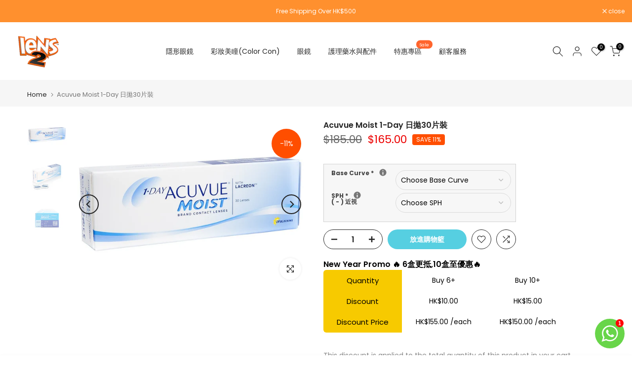

--- FILE ---
content_type: text/html; charset=utf-8
request_url: https://lens2.hk/zh/search/?type=product&options%5Bunavailable_products%5D=last&options%5Bprefix%5D=none&q=vendor%3AJohnson%26Johnson%20-id%3A6262886301891&section_id=template--19782163366118__product-recommendations
body_size: 2251
content:
<div id="shopify-section-template--19782163366118__product-recommendations" class="shopify-section t4s-section id_product-recommendations"><!-- sections/product-recommendation.liquid --><div class="t4s-section-inner t4s_nt_se_template--19782163366118__product-recommendations t4s_se_template--19782163366118__product-recommendations t4s-container-wrap "   style="--bg-color: ;--bg-gradient: ;--border-cl: ;--mg-top: 75px;--mg-right: auto;--mg-bottom: 50px;--mg-left:auto;--pd-top: ;--pd-right: ;--pd-bottom: ;--pd-left: ;--mgtb-top: 75px;--mgtb-right: auto;--mgtb-bottom: 50px;--mgtb-left: auto;--pdtb-top: ;--pdtb-right: ;--pdtb-bottom: ;--pdtb-left: ;--mgmb-top: 75px;--mgmb-right: auto;--mgmb-bottom: 30px;--mgmb-left: auto;--pdmb-top: ;--pdmb-right: ;--pdmb-bottom: ;--pdmb-left: ;" ><div class="t4s-container"><link href="//lens2.hk/cdn/shop/t/37/assets/top-head.css?v=104306953722185443631755841644" rel="stylesheet" type="text/css" media="all" />
	<div class="t4s-top-heading t4s_des_title_1 t4s-text-center " style="--heading-height: px;--tophead_mb: 30px;"><h3 class="t4s-section-title t4s-title"><span>You may also like</span></h3>
</div><div data-t4s-resizeobserver class="t4s-flicky-slider t4s_box_pr_slider t4s-products t4s-text-default t4s_ratioadapt t4s_position_8 t4s_nt_cover t4s-slider-btn-style-outline t4s-slider-btn-round t4s-slider-btn-small t4s-slider-btn-cl-dark t4s-slider-btn-vi-1 t4s-slider-btn-hidden-mobile-true   t4s-row t4s-row-cols-lg-4 t4s-row-cols-md-2 t4s-row-cols-2 t4s-gx-md-30 t4s-gy-md-30 t4s-gx-10 t4s-gy-10 flickityt4s flickityt4s-later" data-flickityt4s-js='{"setPrevNextButtons":true,"arrowIcon":"1","imagesLoaded": 0,"adaptiveHeight": 0, "contain": 1, "groupCells": "100%", "dragThreshold" : 5, "cellAlign": "left","wrapAround": true,"prevNextButtons": true,"percentPosition": 1,"pageDots": false, "autoPlay" : 0, "pauseAutoPlayOnHover" : true }' style="--space-dots: 10px;--flickity-btn-pos: 30px;--flickity-btn-pos-mb: 10px;"><div class="t4s-product t4s-pr-grid t4s-pr-style1 t4s-pr-6262886072515  t4s-col-item" data-product-options='{ "id":"6262886072515","cusQty":"1","available":true, "handle":"acuvue-oasys-with-hydraclear-plus-biweekly-6pack", "isDefault": true, "VariantFirstID": 38179782754499, "customBadge":null, "customBadgeHandle":null,"dateStart":1613527207, "compare_at_price":22000,"price":18500, "isPreoder":false,"isExternal":false,"image2":"\/\/lens2.hk\/cdn\/shop\/products\/acuvue-oasys-con-hydraclear-plus.png?v=1634572438\u0026width=1","alt":"Acuvue Oasys with Hydraclear Plus 兩星期拋6片裝","isGrouped":false,"maxQuantity":9999 }'>
  <div class="t4s-product-wrapper">
    <div data-cacl-slide class="t4s-product-inner t4s-pr t4s-oh"><div class="t4s-product-img t4s_ratio" style="--aspect-ratioapt: 1.0">
    <img data-pr-img class="t4s-product-main-img lazyloadt4s" loading="lazy" src="[data-uri]" data-src="//lens2.hk/cdn/shop/products/acuvue-oasys-fortnightly-6-pack-visibility-tint.jpg?v=1620733742&width=1" data-widths="[100,200,330,400,500,600,700,800,900]" data-optimumx="2" data-sizes="auto" width="2000" height="2000" alt="Acuvue Oasys with Hydraclear Plus 兩星期拋6片裝">
    <span class="lazyloadt4s-loader"></span>
    <div data-replace-img2></div>
    <noscript><img class="t4s-product-main-img" loading="lazy" src="//lens2.hk/cdn/shop/products/acuvue-oasys-fortnightly-6-pack-visibility-tint.jpg?v=1620733742&width=600"  alt="Acuvue Oasys with Hydraclear Plus 兩星期拋6片裝"></noscript>
</div><div data-product-badge data-sort="sale,new,soldout,preOrder,custom" class="t4s-product-badge"></div>
      <div class="t4s-product-btns">
         <div data-replace-quickview></div>
         <div data-replace-atc data-has-qty></div>
      </div>
      <div class="t4s-product-btns2"><div data-replace-wishlist data-tooltip="right"></div><div data-replace-compare data-tooltip="right"></div>
      </div><a data-pr-href class="t4s-full-width-link" href="/zh/products/acuvue-oasys-with-hydraclear-plus-biweekly-6pack?_pos=1&_sid=c982ee3d3&_ss=r"></a>
    </div>
    <div class="t4s-product-info">
      <div class="t4s-product-info__inner"><h3 class="t4s-product-title"><a data-pr-href href="/zh/products/acuvue-oasys-with-hydraclear-plus-biweekly-6pack?_pos=1&_sid=c982ee3d3&_ss=r">Acuvue Oasys with Hydraclear Plus 兩星期拋6片裝</a></h3><div class="t4s-product-price"data-pr-price data-product-price><del>$220.00</del><ins>$185.00</ins></div><div class="t4s-product-rating"><div class="ryviu-collection t4s-grid-rating"><ryviu-widget-total collection=1 reviews_data="" product_id="6262886072515" handle="acuvue-oasys-with-hydraclear-plus-biweekly-6pack"></ryviu-widget-total></div></div></div>
    </div>
  </div></div><div class="t4s-product t4s-pr-grid t4s-pr-style1 t4s-pr-6262885974211  t4s-col-item" data-product-options='{ "id":"6262885974211","cusQty":"1","available":true, "handle":"1-day-acuvue-moist-multifocal-多焦日抛30片裝", "isDefault": true, "VariantFirstID": 38179782656195, "customBadge":null, "customBadgeHandle":null,"dateStart":1613527197, "compare_at_price":38000,"price":29000, "isPreoder":false,"isExternal":false,"image2":"\/\/lens2.hk\/cdn\/shop\/products\/1-day-acuvue-moist-multifocal.png?v=1634572620\u0026width=1","alt":"Acuvue Moist 1-Day Multifocal 多焦日抛30片裝","isGrouped":false,"maxQuantity":9999 }'>
  <div class="t4s-product-wrapper">
    <div data-cacl-slide class="t4s-product-inner t4s-pr t4s-oh"><div class="t4s-product-img t4s_ratio" style="--aspect-ratioapt: 1.3904109589041096">
    <img data-pr-img class="t4s-product-main-img lazyloadt4s" loading="lazy" src="[data-uri]" data-src="//lens2.hk/cdn/shop/products/2901-800.jpg?v=1620735653&width=1" data-widths="[100,200,330,400,500,600,700,800,900]" data-optimumx="2" data-sizes="auto" width="812" height="584" alt="Acuvue Moist 1-Day Multifocal 多焦日抛30片裝">
    <span class="lazyloadt4s-loader"></span>
    <div data-replace-img2></div>
    <noscript><img class="t4s-product-main-img" loading="lazy" src="//lens2.hk/cdn/shop/products/2901-800.jpg?v=1620735653&width=600"  alt="Acuvue Moist 1-Day Multifocal 多焦日抛30片裝"></noscript>
</div><div data-product-badge data-sort="sale,new,soldout,preOrder,custom" class="t4s-product-badge"></div>
      <div class="t4s-product-btns">
         <div data-replace-quickview></div>
         <div data-replace-atc data-has-qty></div>
      </div>
      <div class="t4s-product-btns2"><div data-replace-wishlist data-tooltip="right"></div><div data-replace-compare data-tooltip="right"></div>
      </div><a data-pr-href class="t4s-full-width-link" href="/zh/products/1-day-acuvue-moist-multifocal-%E5%A4%9A%E7%84%A6%E6%97%A5%E6%8A%9B30%E7%89%87%E8%A3%9D?_pos=2&_sid=c982ee3d3&_ss=r"></a>
    </div>
    <div class="t4s-product-info">
      <div class="t4s-product-info__inner"><h3 class="t4s-product-title"><a data-pr-href href="/zh/products/1-day-acuvue-moist-multifocal-%E5%A4%9A%E7%84%A6%E6%97%A5%E6%8A%9B30%E7%89%87%E8%A3%9D?_pos=2&_sid=c982ee3d3&_ss=r">Acuvue Moist 1-Day Multifocal 多焦日抛30片裝</a></h3><div class="t4s-product-price"data-pr-price data-product-price><del>$380.00</del><ins>$290.00</ins></div><div class="t4s-product-rating"><div class="ryviu-collection t4s-grid-rating"><ryviu-widget-total collection=1 reviews_data="" product_id="6262885974211" handle="1-day-acuvue-moist-multifocal-多焦日抛30片裝"></ryviu-widget-total></div></div></div>
    </div>
  </div></div><div class="t4s-product t4s-pr-grid t4s-pr-style1 t4s-pr-6262886170819  t4s-col-item" data-product-options='{ "id":"6262886170819","cusQty":"1","available":true, "handle":"acuvue-oasys-with-hydraclear-plus-散光6片雙週拋", "isDefault": true, "VariantFirstID": 38179782820035, "customBadge":null, "customBadgeHandle":null,"dateStart":1613527219, "compare_at_price":29000,"price":26000, "isPreoder":false,"isExternal":false,"image2":"\/\/lens2.hk\/cdn\/shop\/products\/acuvue-oasys-for-astigmatism.png?v=1634571537\u0026width=1","alt":"Acuvue Oasys Toric (for Astigmatism) 散光兩星期拋6片裝","isGrouped":false,"maxQuantity":9999 }'>
  <div class="t4s-product-wrapper">
    <div data-cacl-slide class="t4s-product-inner t4s-pr t4s-oh"><div class="t4s-product-img t4s_ratio" style="--aspect-ratioapt: 1.0171489817792068">
    <img data-pr-img class="t4s-product-main-img lazyloadt4s" loading="lazy" src="[data-uri]" data-src="//lens2.hk/cdn/shop/products/06_f933aa78-a7ab-43e6-aca6-906d3080fb3f.jpg?v=1620734983&width=1" data-widths="[100,200,330,400,500,600,700,800,900]" data-optimumx="2" data-sizes="auto" width="949" height="933" alt="Acuvue Oasys Toric (for Astigmatism) 散光兩星期拋6片裝">
    <span class="lazyloadt4s-loader"></span>
    <div data-replace-img2></div>
    <noscript><img class="t4s-product-main-img" loading="lazy" src="//lens2.hk/cdn/shop/products/06_f933aa78-a7ab-43e6-aca6-906d3080fb3f.jpg?v=1620734983&width=600"  alt="Acuvue Oasys Toric (for Astigmatism) 散光兩星期拋6片裝"></noscript>
</div><div data-product-badge data-sort="sale,new,soldout,preOrder,custom" class="t4s-product-badge"></div>
      <div class="t4s-product-btns">
         <div data-replace-quickview></div>
         <div data-replace-atc data-has-qty></div>
      </div>
      <div class="t4s-product-btns2"><div data-replace-wishlist data-tooltip="right"></div><div data-replace-compare data-tooltip="right"></div>
      </div><a data-pr-href class="t4s-full-width-link" href="/zh/products/acuvue-oasys-with-hydraclear-plus-%E6%95%A3%E5%85%896%E7%89%87%E9%9B%99%E9%80%B1%E6%8B%8B?_pos=3&_sid=c982ee3d3&_ss=r"></a>
    </div>
    <div class="t4s-product-info">
      <div class="t4s-product-info__inner"><h3 class="t4s-product-title"><a data-pr-href href="/zh/products/acuvue-oasys-with-hydraclear-plus-%E6%95%A3%E5%85%896%E7%89%87%E9%9B%99%E9%80%B1%E6%8B%8B?_pos=3&_sid=c982ee3d3&_ss=r">Acuvue Oasys Toric (for Astigmatism) 散光兩星期拋6片裝</a></h3><div class="t4s-product-price"data-pr-price data-product-price><del>$290.00</del><ins>$260.00</ins></div><div class="t4s-product-rating"><div class="ryviu-collection t4s-grid-rating"><ryviu-widget-total collection=1 reviews_data="" product_id="6262886170819" handle="acuvue-oasys-with-hydraclear-plus-散光6片雙週拋"></ryviu-widget-total></div></div></div>
    </div>
  </div></div><div class="t4s-product t4s-pr-grid t4s-pr-style1 t4s-pr-6262886138051  t4s-col-item" data-product-options='{ "id":"6262886138051","cusQty":"1","available":true, "handle":"1-day-acuvue-define-日拋30片裝", "isDefault": false, "VariantFirstID": 43809088667878, "customBadge":null, "customBadgeHandle":null,"dateStart":1613527215, "compare_at_price":26000,"price":22000, "isPreoder":false,"isExternal":false,"image2":"\/\/lens2.hk\/cdn\/shop\/files\/111.jpg?v=1725000762\u0026width=1","alt":"Acuvue Define 1-Day 彩妝日拋(傳統7色)30片","isGrouped":false,"maxQuantity":9999 }'>
  <div class="t4s-product-wrapper">
    <div data-cacl-slide class="t4s-product-inner t4s-pr t4s-oh"><div class="t4s-product-img t4s_ratio" style="--aspect-ratioapt: 1.0">
    <img data-pr-img class="t4s-product-main-img lazyloadt4s" loading="lazy" src="[data-uri]" data-src="//lens2.hk/cdn/shop/files/222.jpg?v=1725000796&width=1" data-widths="[100,200,330,400,500,600,700,800,900]" data-optimumx="2" data-sizes="auto" width="550" height="550" alt="Acuvue Define 1-Day 彩妝日拋(傳統7色)30片">
    <span class="lazyloadt4s-loader"></span>
    <div data-replace-img2></div>
    <noscript><img class="t4s-product-main-img" loading="lazy" src="//lens2.hk/cdn/shop/files/222.jpg?v=1725000796&width=600"  alt="Acuvue Define 1-Day 彩妝日拋(傳統7色)30片"></noscript>
</div><div data-product-badge data-sort="sale,new,soldout,preOrder,custom" class="t4s-product-badge"></div>
      <div class="t4s-product-btns">
         <div data-replace-quickview></div>
         <div data-replace-atc data-has-qty></div>
      </div>
      <div class="t4s-product-btns2"><div data-replace-wishlist data-tooltip="right"></div><div data-replace-compare data-tooltip="right"></div>
      </div><a data-pr-href class="t4s-full-width-link" href="/zh/products/1-day-acuvue-define-%E6%97%A5%E6%8B%8B30%E7%89%87%E8%A3%9D?_pos=4&_sid=c982ee3d3&_ss=r"></a>
    </div>
    <div class="t4s-product-info">
      <div class="t4s-product-info__inner"><h3 class="t4s-product-title"><a data-pr-href href="/zh/products/1-day-acuvue-define-%E6%97%A5%E6%8B%8B30%E7%89%87%E8%A3%9D?_pos=4&_sid=c982ee3d3&_ss=r">Acuvue Define 1-Day 彩妝日拋(傳統7色)30片</a></h3><div class="t4s-product-price"data-pr-price data-product-price><del>$260.00</del><ins>$220.00</ins></div><div class="t4s-product-rating"><div class="ryviu-collection t4s-grid-rating"><ryviu-widget-total collection=1 reviews_data="" product_id="6262886138051" handle="1-day-acuvue-define-日拋30片裝"></ryviu-widget-total></div></div><div class="t4s-product-colors" data-color-options='{ "color_count":7, "color_variants":["Accent Style","Natural Shine","Vivid Style","Radiant Bright","Radiant Charm","Radiant Chic","Radiant Sweet"], "color_variants_avai":["Accent Style","Natural Shine","Vivid Style","Radiant Bright","Radiant Charm","Radiant Chic","Radiant Sweet"], "color_variants_handle":["accent-style","natural-shine","vivid-style","radiant-bright","radiant-charm","radiant-chic","radiant-sweet"], "img_variants":["\/\/lens2.hk\/cdn\/shop\/files\/7.webp?v=1725000801","\/\/lens2.hk\/cdn\/shop\/files\/2.webp?v=1725000801","\/\/lens2.hk\/cdn\/shop\/files\/1.webp?v=1725000801","\/\/lens2.hk\/cdn\/shop\/files\/4.webp?v=1725000801","\/\/lens2.hk\/cdn\/shop\/files\/6.webp?v=1725000801","\/\/lens2.hk\/cdn\/shop\/files\/5.webp?v=1725000801","\/\/lens2.hk\/cdn\/shop\/files\/3.webp?v=1725000801"], "id_variants":[43809088667878,43809088700646,43809088733414,43809088766182,43809088798950,43809088831718,43809088864486], "img_ratios":[1.0,1.0,1.0,1.0,1.0,1.0,1.0], "img_options":["Accent Style","Natural Shine","Vivid Style","Radiant Bright","Radiant Charm","Radiant Chic","Radiant Sweet"] }'><span class="t4s-pr-color__item"><span class="t4s-pr-color__value bg_color_ntloading"></span></span><span class="t4s-pr-color__item"><span class="t4s-pr-color__value bg_color_ntloading"></span></span><span class="t4s-pr-color__item"><span class="t4s-pr-color__value bg_color_ntloading"></span></span></div></div>
    </div>
  </div></div><div class="t4s-product t4s-pr-grid t4s-pr-style1 t4s-pr-6262886039747  t4s-col-item" data-product-options='{ "id":"6262886039747","cusQty":"1","available":true, "handle":"1-day-acuvue-oasys-with-hydraluxe-30pack", "isDefault": true, "VariantFirstID": 38179782721731, "customBadge":null, "customBadgeHandle":null,"dateStart":1613527204, "compare_at_price":28000,"price":23500, "isPreoder":false,"isExternal":false,"image2":"\/\/lens2.hk\/cdn\/shop\/products\/acuvue_oasys_1-day_with_hydraluxe_1.jpg?v=1620732833\u0026width=1","alt":"1-Day Acuvue Oasys with HydraLuxe 日抛30片裝 - Lens2 HK","isGrouped":false,"maxQuantity":9999 }'>
  <div class="t4s-product-wrapper">
    <div data-cacl-slide class="t4s-product-inner t4s-pr t4s-oh"><div class="t4s-product-img t4s_ratio" style="--aspect-ratioapt: 1.5">
    <img data-pr-img class="t4s-product-main-img lazyloadt4s" loading="lazy" src="[data-uri]" data-src="//lens2.hk/cdn/shop/products/acuvue_oasys_with_hydraluxe_box_front_1.jpg?v=1620732833&width=1" data-widths="[100,200,330,400,500,600,700,800,900]" data-optimumx="2" data-sizes="auto" width="1800" height="1200" alt="Acuvue Oasys 1-Day with HydraLuxe 日抛30片裝">
    <span class="lazyloadt4s-loader"></span>
    <div data-replace-img2></div>
    <noscript><img class="t4s-product-main-img" loading="lazy" src="//lens2.hk/cdn/shop/products/acuvue_oasys_with_hydraluxe_box_front_1.jpg?v=1620732833&width=600"  alt="Acuvue Oasys 1-Day with HydraLuxe 日抛30片裝"></noscript>
</div><div data-product-badge data-sort="sale,new,soldout,preOrder,custom" class="t4s-product-badge"></div>
      <div class="t4s-product-btns">
         <div data-replace-quickview></div>
         <div data-replace-atc data-has-qty></div>
      </div>
      <div class="t4s-product-btns2"><div data-replace-wishlist data-tooltip="right"></div><div data-replace-compare data-tooltip="right"></div>
      </div><a data-pr-href class="t4s-full-width-link" href="/zh/products/1-day-acuvue-oasys-with-hydraluxe-30pack?_pos=5&_sid=c982ee3d3&_ss=r"></a>
    </div>
    <div class="t4s-product-info">
      <div class="t4s-product-info__inner"><h3 class="t4s-product-title"><a data-pr-href href="/zh/products/1-day-acuvue-oasys-with-hydraluxe-30pack?_pos=5&_sid=c982ee3d3&_ss=r">Acuvue Oasys 1-Day with HydraLuxe 日抛30片裝</a></h3><div class="t4s-product-price"data-pr-price data-product-price><del>$280.00</del><ins>$235.00</ins></div><div class="t4s-product-rating"><div class="ryviu-collection t4s-grid-rating"><ryviu-widget-total collection=1 reviews_data="" product_id="6262886039747" handle="1-day-acuvue-oasys-with-hydraluxe-30pack"></ryviu-widget-total></div></div></div>
    </div>
  </div></div><div class="t4s-product t4s-pr-grid t4s-pr-style1 t4s-pr-6262884008131  t4s-col-item" data-product-options='{ "id":"6262884008131","cusQty":"1","available":true, "handle":"1-day-acuvue-moist-for-astigmatism-toric-30pack", "isDefault": true, "VariantFirstID": 38179777216707, "customBadge":null, "customBadgeHandle":null,"dateStart":1613527081, "compare_at_price":29000,"price":26500, "isPreoder":false,"isExternal":false,"image2":"\/\/lens2.hk\/cdn\/shop\/products\/AUV002_1DayAcuvueMoistToric.png?v=1634572161\u0026width=1","alt":"1-Day Acuvue Moist for Astigmatism 散光日抛30片裝","isGrouped":false,"maxQuantity":9999 }'>
  <div class="t4s-product-wrapper">
    <div data-cacl-slide class="t4s-product-inner t4s-pr t4s-oh"><div class="t4s-product-img t4s_ratio" style="--aspect-ratioapt: 1.0">
    <img data-pr-img class="t4s-product-main-img lazyloadt4s" loading="lazy" src="[data-uri]" data-src="//lens2.hk/cdn/shop/products/AUV002_1DayAcuvueMoistToric_9b1e4753-4f8e-4b62-807f-e2f2faeea601.png?v=1634572207&width=1" data-widths="[100,200,330,400,500,600,700,800,900]" data-optimumx="2" data-sizes="auto" width="600" height="600" alt="1-Day Acuvue Moist for Astigmatism 散光日抛30片裝">
    <span class="lazyloadt4s-loader"></span>
    <div data-replace-img2></div>
    <noscript><img class="t4s-product-main-img" loading="lazy" src="//lens2.hk/cdn/shop/products/AUV002_1DayAcuvueMoistToric_9b1e4753-4f8e-4b62-807f-e2f2faeea601.png?v=1634572207&width=600"  alt="1-Day Acuvue Moist for Astigmatism 散光日抛30片裝"></noscript>
</div><div data-product-badge data-sort="sale,new,soldout,preOrder,custom" class="t4s-product-badge"></div>
      <div class="t4s-product-btns">
         <div data-replace-quickview></div>
         <div data-replace-atc data-has-qty></div>
      </div>
      <div class="t4s-product-btns2"><div data-replace-wishlist data-tooltip="right"></div><div data-replace-compare data-tooltip="right"></div>
      </div><a data-pr-href class="t4s-full-width-link" href="/zh/products/1-day-acuvue-moist-for-astigmatism-toric-30pack?_pos=6&_sid=c982ee3d3&_ss=r"></a>
    </div>
    <div class="t4s-product-info">
      <div class="t4s-product-info__inner"><h3 class="t4s-product-title"><a data-pr-href href="/zh/products/1-day-acuvue-moist-for-astigmatism-toric-30pack?_pos=6&_sid=c982ee3d3&_ss=r">1-Day Acuvue Moist for Astigmatism 散光日抛30片裝</a></h3><div class="t4s-product-price"data-pr-price data-product-price><del>$290.00</del><ins>$265.00</ins></div><div class="t4s-product-rating"><div class="ryviu-collection t4s-grid-rating"><ryviu-widget-total collection=1 reviews_data="" product_id="6262884008131" handle="1-day-acuvue-moist-for-astigmatism-toric-30pack"></ryviu-widget-total></div></div></div>
    </div>
  </div></div><div class="t4s-product t4s-pr-grid t4s-pr-style1 t4s-pr-6262886006979  t4s-col-item" data-product-options='{ "id":"6262886006979","cusQty":"1","available":true, "handle":"1-day-acuvue-oasys-with-hydraluxe-for-toric-散光日拋30片裝", "isDefault": true, "VariantFirstID": 38179782688963, "customBadge":null, "customBadgeHandle":null,"dateStart":1613527200, "compare_at_price":39000,"price":32000, "isPreoder":false,"isExternal":false,"image2":"\/\/lens2.hk\/cdn\/shop\/products\/acuvue_oasys_1-day_with_hydraluxe_for_toric_2.jpg?v=1634571643\u0026width=1","alt":"1-Day Acuvue Oasys with HydraLuxe for Toric 散光日拋30片裝 - Lens2 HK","isGrouped":false,"maxQuantity":9999 }'>
  <div class="t4s-product-wrapper">
    <div data-cacl-slide class="t4s-product-inner t4s-pr t4s-oh"><div class="t4s-product-img t4s_ratio" style="--aspect-ratioapt: 1.0">
    <img data-pr-img class="t4s-product-main-img lazyloadt4s" loading="lazy" src="[data-uri]" data-src="//lens2.hk/cdn/shop/products/1-DayOasysToric.jpg?v=1622397540&width=1" data-widths="[100,200,330,400,500,600,700,800,900]" data-optimumx="2" data-sizes="auto" width="800" height="800" alt="Acuvue Oasys 1-Day with HydraLuxe Toric (for Astigmatism) 散光日拋30片裝">
    <span class="lazyloadt4s-loader"></span>
    <div data-replace-img2></div>
    <noscript><img class="t4s-product-main-img" loading="lazy" src="//lens2.hk/cdn/shop/products/1-DayOasysToric.jpg?v=1622397540&width=600"  alt="Acuvue Oasys 1-Day with HydraLuxe Toric (for Astigmatism) 散光日拋30片裝"></noscript>
</div><div data-product-badge data-sort="sale,new,soldout,preOrder,custom" class="t4s-product-badge"></div>
      <div class="t4s-product-btns">
         <div data-replace-quickview></div>
         <div data-replace-atc data-has-qty></div>
      </div>
      <div class="t4s-product-btns2"><div data-replace-wishlist data-tooltip="right"></div><div data-replace-compare data-tooltip="right"></div>
      </div><a data-pr-href class="t4s-full-width-link" href="/zh/products/1-day-acuvue-oasys-with-hydraluxe-for-toric-%E6%95%A3%E5%85%89%E6%97%A5%E6%8B%8B30%E7%89%87%E8%A3%9D?_pos=7&_sid=c982ee3d3&_ss=r"></a>
    </div>
    <div class="t4s-product-info">
      <div class="t4s-product-info__inner"><h3 class="t4s-product-title"><a data-pr-href href="/zh/products/1-day-acuvue-oasys-with-hydraluxe-for-toric-%E6%95%A3%E5%85%89%E6%97%A5%E6%8B%8B30%E7%89%87%E8%A3%9D?_pos=7&_sid=c982ee3d3&_ss=r">Acuvue Oasys 1-Day with HydraLuxe Toric (for Astigmatism) 散光日拋30片裝</a></h3><div class="t4s-product-price"data-pr-price data-product-price><del>$390.00</del><ins>$320.00</ins></div><div class="t4s-product-rating"><div class="ryviu-collection t4s-grid-rating"><ryviu-widget-total collection=1 reviews_data="" product_id="6262886006979" handle="1-day-acuvue-oasys-with-hydraluxe-for-toric-散光日拋30片裝"></ryviu-widget-total></div></div></div>
    </div>
  </div></div><div class="t4s-product t4s-pr-grid t4s-pr-style1 t4s-pr-8229019615462  t4s-col-item" data-product-options='{ "id":"8229019615462","cusQty":"1","available":true, "handle":"acuvue-define-fresh-1-day-30", "isDefault": true, "VariantFirstID": 43804279865574, "customBadge":null, "customBadgeHandle":null,"dateStart":1686650805, "compare_at_price":28000,"price":23000, "isPreoder":false,"isExternal":false,"image2":false,"isGrouped":false,"maxQuantity":9999 }'>
  <div class="t4s-product-wrapper">
    <div data-cacl-slide class="t4s-product-inner t4s-pr t4s-oh"><div class="t4s-product-img t4s_ratio" style="--aspect-ratioapt: 1.0">
    <img data-pr-img class="t4s-product-main-img lazyloadt4s" loading="lazy" src="[data-uri]" data-src="//lens2.hk/cdn/shop/files/Definenew-1.png?v=1718570681&width=1" data-widths="[100,200,330,400,500,600,700,800,900]" data-optimumx="2" data-sizes="auto" width="1000" height="1000" alt="Acuvue Define 1-Day (FRESH系列) 彩妝日拋30片">
    <span class="lazyloadt4s-loader"></span>
    <div data-replace-img2></div>
    <noscript><img class="t4s-product-main-img" loading="lazy" src="//lens2.hk/cdn/shop/files/Definenew-1.png?v=1718570681&width=600"  alt="Acuvue Define 1-Day (FRESH系列) 彩妝日拋30片"></noscript>
</div><div data-product-badge data-sort="sale,new,soldout,preOrder,custom" class="t4s-product-badge"></div>
      <div class="t4s-product-btns">
         <div data-replace-quickview></div>
         <div data-replace-atc data-has-qty></div>
      </div>
      <div class="t4s-product-btns2"><div data-replace-wishlist data-tooltip="right"></div><div data-replace-compare data-tooltip="right"></div>
      </div><a data-pr-href class="t4s-full-width-link" href="/zh/products/acuvue-define-fresh-1-day-30?_pos=8&_sid=c982ee3d3&_ss=r"></a>
    </div>
    <div class="t4s-product-info">
      <div class="t4s-product-info__inner"><h3 class="t4s-product-title"><a data-pr-href href="/zh/products/acuvue-define-fresh-1-day-30?_pos=8&_sid=c982ee3d3&_ss=r">Acuvue Define 1-Day (FRESH系列) 彩妝日拋30片</a></h3><div class="t4s-product-price"data-pr-price data-product-price><del>$280.00</del><ins>$230.00</ins></div><div class="t4s-product-rating"><div class="ryviu-collection t4s-grid-rating"><ryviu-widget-total collection=1 reviews_data="" product_id="8229019615462" handle="acuvue-define-fresh-1-day-30"></ryviu-widget-total></div></div></div>
    </div>
  </div></div></div></div></div></div>